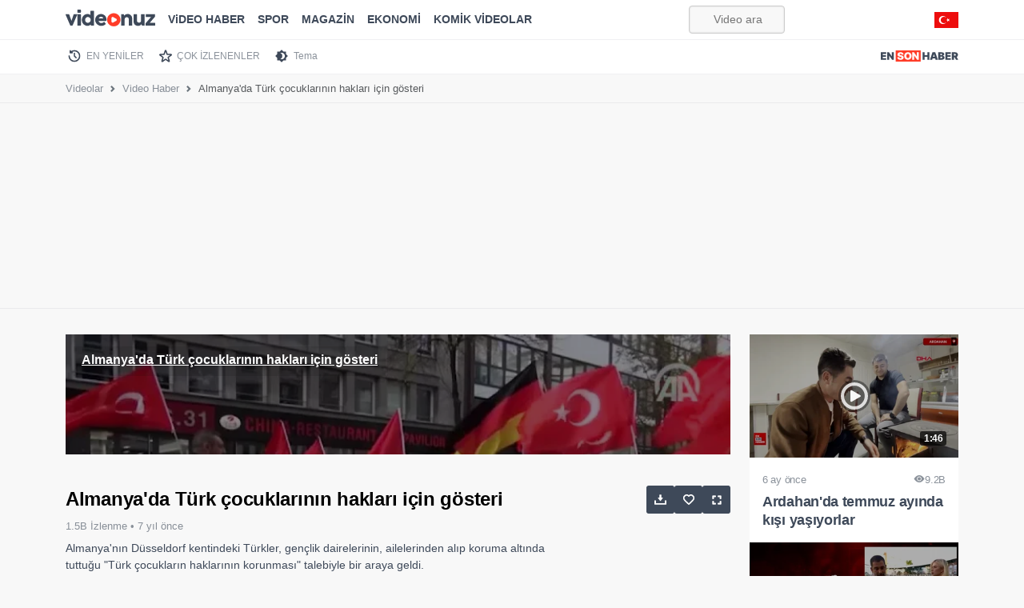

--- FILE ---
content_type: text/html; charset=utf-8
request_url: https://www.google.com/recaptcha/api2/aframe
body_size: 184
content:
<!DOCTYPE HTML><html><head><meta http-equiv="content-type" content="text/html; charset=UTF-8"></head><body><script nonce="AaRW4TeuLJV3O7t6_eGWUw">/** Anti-fraud and anti-abuse applications only. See google.com/recaptcha */ try{var clients={'sodar':'https://pagead2.googlesyndication.com/pagead/sodar?'};window.addEventListener("message",function(a){try{if(a.source===window.parent){var b=JSON.parse(a.data);var c=clients[b['id']];if(c){var d=document.createElement('img');d.src=c+b['params']+'&rc='+(localStorage.getItem("rc::a")?sessionStorage.getItem("rc::b"):"");window.document.body.appendChild(d);sessionStorage.setItem("rc::e",parseInt(sessionStorage.getItem("rc::e")||0)+1);localStorage.setItem("rc::h",'1770049162190');}}}catch(b){}});window.parent.postMessage("_grecaptcha_ready", "*");}catch(b){}</script></body></html>

--- FILE ---
content_type: image/svg+xml
request_url: https://videonuz.ensonhaber.com/assets/img/nav/flag.svg
body_size: 293
content:
<svg width="30" height="20" viewBox="0 0 30 20" fill="none" xmlns="http://www.w3.org/2000/svg">
<path d="M30 0H0V20H30V0Z" fill="#ED0D0D"/>
<path fill-rule="evenodd" clip-rule="evenodd" d="M10.625 15C12.4041 15 13.9661 14.0709 14.8523 12.6713C14.12 13.487 13.0574 14 11.875 14C9.66587 14 7.875 12.2091 7.875 10C7.875 7.79086 9.66587 6 11.875 6C13.0575 6 14.1201 6.51305 14.8524 7.32868C13.9661 5.92916 12.4041 5 10.625 5C7.86358 5 5.625 7.23858 5.625 10C5.625 12.7614 7.86358 15 10.625 15ZM16.3108 10.5613L14.5834 10L16.3108 9.43874V7.62238L17.3784 9.09185L19.1059 8.53055L18.0382 10L19.1059 11.4695L17.3784 10.9082L16.3108 12.3777V10.5613Z" fill="white"/>
</svg>


--- FILE ---
content_type: application/javascript; charset=utf-8
request_url: https://fundingchoicesmessages.google.com/f/AGSKWxVjXMvsabofz0EdZai5Opd2OrjZRSFd082QNOFK0ze5ekOzobXD5ICyY826ci-sIT5CDsfku0WkgMV1WJ6w36N7cCE911aAoxxvepnh3FPrbTXhcmPw4K6PnO5WhqGt8K4zUbJb4990iO04Z6Zs2Jqps4YlMs7KKgpEBg6CuU6ueT7rsENQh41kLb2k/_/Block-Ad./testingad./ad-hug./pagead46./120x600.
body_size: -1288
content:
window['41d288e3-6fa6-45a8-b929-008fc0796a11'] = true;